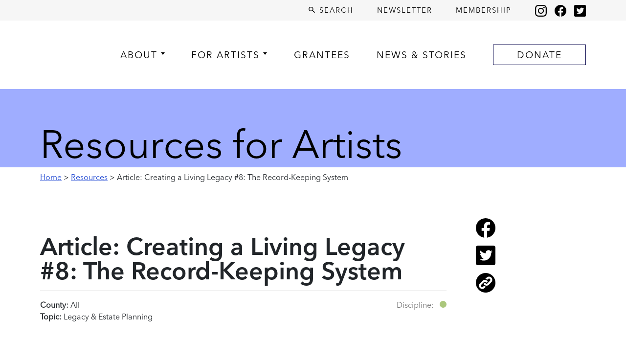

--- FILE ---
content_type: text/html; charset=UTF-8
request_url: https://artisttrust.org/resources/article-creating-a-living-legacy-8-the-record-keeping-system/
body_size: 19260
content:
<!DOCTYPE html>
<html lang="en" data-scroll="0">
<head>
<title>Article: Creating a Living Legacy #8: The Record-Keeping System - Artist Trust</title>
<meta http-equiv="Content-Type" content="text/html; charset=UTF-8">
<meta content="width=device-width, initial-scale=1.0" name="viewport">
<link rel="icon" href="/assets/img/icon/icon@32x32.png" sizes="32x32">
<link rel="icon" href="/assets/img/icon/icon@57x57.png" sizes="57x57">
<link rel="icon" href="/assets/img/icon/icon@76x76.png" sizes="76x76">
<link rel="icon" href="/assets/img/icon/icon@96x96.png" sizes="96x96">
<link rel="icon" href="/assets/img/icon/icon@128x128.png" sizes="128x128">
<link rel="icon" href="/assets/img/icon/icon@192x192.png" sizes="192x192">
<link rel="icon" href="/assets/img/icon/icon@228x228.png" sizes="228x228">
<link rel="shortcut icon" sizes="196x196" href="/assets/img/icon/icon@196x196.png">
<link rel="apple-touch-icon" href="/assets/img/icon/icon@120x120.png" sizes="120x120">
<link rel="apple-touch-icon" href="/assets/img/icon/icon@152x152.png" sizes="152x152">
<link rel="apple-touch-icon" href="/assets/img/icon/icon@180x180.png" sizes="180x180">
<link rel="preconnect" href="https://fonts.googleapis.com">
<link rel="preconnect" href="https://fonts.gstatic.com" crossorigin>
<link href="https://fonts.googleapis.com/css2?family=Abril+Fatface&family=BioRhyme:wght@400;800&family=Bungee&family=Cardo:ital,wght@0,400;0,700;1,400&family=Poppins:wght@100;300;600;900&display=swap" rel="stylesheet">
<style>
@font-face{
font-family:"Avenir Next LT W01 Thin";
src:url("/css/fonts/a80347f9-6450-460c-8cd9-d38d8cfd392e.woff2") format("woff2"),url("/css/fonts/b773c7d4-8353-42fa-9bd7-a7aaca7291d1.woff") format("woff");
}
@font-face{
font-family:"Avenir Next LT W01 Regular";
src:url("/css/fonts/c4691e94-080d-4452-8f9f-8b3db6b68d55.woff2") format("woff2"),url("/css/fonts/a1adabe6-efe5-40b7-b619-48111c8ff883.woff") format("woff");
}
@font-face{
font-family:"Avenir Next LT W01 Demi";
src:url("/css/fonts/6afe4676-059a-4aa8-b891-29856bbcba22.woff2") format("woff2"),url("/css/fonts/a9817c16-2a79-49bf-8543-6c846d73a52f.woff") format("woff");
}
@font-face{
font-family:"Avenir Next LT W01 Bold";
src:url("/css/fonts/b56355b0-7729-42a7-9f65-62c7211d078c.woff2") format("woff2"),url("/css/fonts/05537afc-e923-4df9-b365-71798fbd220d.woff") format("woff");
}
</style>
<meta name='robots' content='index, follow, max-image-preview:large, max-snippet:-1, max-video-preview:-1' />
<link rel="canonical" href="https://artisttrust.org/resources/article-creating-a-living-legacy-8-the-record-keeping-system/" />
<meta property="og:locale" content="en_US" />
<meta property="og:type" content="article" />
<meta property="og:title" content="Article: Creating a Living Legacy #8: The Record-Keeping System - Artist Trust" />
<meta property="og:description" content="Artist Trust is working to expand the awareness, discussion and management related to archiving and documenting artwork through the support of Joan Mitchell Foundation’s Creating a Living Legacy (CALL) program. The following information is excerpted from the CALL program’s support materials and provided as a resource for visual artists seeking legacy planning and archiving information. [&hellip;]" />
<meta property="og:url" content="https://artisttrust.org/resources/article-creating-a-living-legacy-8-the-record-keeping-system/" />
<meta property="og:site_name" content="Artist Trust" />
<meta property="article:modified_time" content="2024-12-12T21:56:03+00:00" />
<meta name="twitter:card" content="summary_large_image" />
<meta name="twitter:label1" content="Est. reading time" />
<meta name="twitter:data1" content="14 minutes" />
<script type="application/ld+json" class="yoast-schema-graph">{"@context":"https://schema.org","@graph":[{"@type":"WebPage","@id":"https://artisttrust.org/resources/article-creating-a-living-legacy-8-the-record-keeping-system/","url":"https://artisttrust.org/resources/article-creating-a-living-legacy-8-the-record-keeping-system/","name":"Article: Creating a Living Legacy #8: The Record-Keeping System - Artist Trust","isPartOf":{"@id":"https://artisttrust.org/#website"},"datePublished":"2018-12-12T21:48:01+00:00","dateModified":"2024-12-12T21:56:03+00:00","breadcrumb":{"@id":"https://artisttrust.org/resources/article-creating-a-living-legacy-8-the-record-keeping-system/#breadcrumb"},"inLanguage":"en-US","potentialAction":[{"@type":"ReadAction","target":["https://artisttrust.org/resources/article-creating-a-living-legacy-8-the-record-keeping-system/"]}]},{"@type":"BreadcrumbList","@id":"https://artisttrust.org/resources/article-creating-a-living-legacy-8-the-record-keeping-system/#breadcrumb","itemListElement":[{"@type":"ListItem","position":1,"name":"Home","item":"https://artisttrust.org/"},{"@type":"ListItem","position":2,"name":"Resources","item":"https://artisttrust.org/search-resources/"},{"@type":"ListItem","position":3,"name":"Article: Creating a Living Legacy #8: The Record-Keeping System"}]},{"@type":"WebSite","@id":"https://artisttrust.org/#website","url":"https://artisttrust.org/","name":"Artist Trust","description":"is here with artists.","potentialAction":[{"@type":"SearchAction","target":{"@type":"EntryPoint","urlTemplate":"https://artisttrust.org/?s={search_term_string}"},"query-input":{"@type":"PropertyValueSpecification","valueRequired":true,"valueName":"search_term_string"}}],"inLanguage":"en-US"}]}</script>
<style>
.lazyload,
.lazyloading {
max-width: 100%;
}
</style>
<!-- This site uses the Google Analytics by MonsterInsights plugin v9.11.0 - Using Analytics tracking - https://www.monsterinsights.com/ -->
<script src="//www.googletagmanager.com/gtag/js?id=G-VNC0L4XG10"  data-cfasync="false" data-wpfc-render="false" type="text/javascript" async></script>
<script data-cfasync="false" data-wpfc-render="false" type="text/javascript">
var mi_version = '9.11.0';
var mi_track_user = true;
var mi_no_track_reason = '';
var MonsterInsightsDefaultLocations = {"page_location":"https:\/\/artisttrust.org\/resources\/article-creating-a-living-legacy-8-the-record-keeping-system\/"};
MonsterInsightsDefaultLocations.page_location = window.location.href;
if ( typeof MonsterInsightsPrivacyGuardFilter === 'function' ) {
var MonsterInsightsLocations = (typeof MonsterInsightsExcludeQuery === 'object') ? MonsterInsightsPrivacyGuardFilter( MonsterInsightsExcludeQuery ) : MonsterInsightsPrivacyGuardFilter( MonsterInsightsDefaultLocations );
} else {
var MonsterInsightsLocations = (typeof MonsterInsightsExcludeQuery === 'object') ? MonsterInsightsExcludeQuery : MonsterInsightsDefaultLocations;
}
var disableStrs = [
'ga-disable-G-VNC0L4XG10',
];
/* Function to detect opted out users */
function __gtagTrackerIsOptedOut() {
for (var index = 0; index < disableStrs.length; index++) {
if (document.cookie.indexOf(disableStrs[index] + '=true') > -1) {
return true;
}
}
return false;
}
/* Disable tracking if the opt-out cookie exists. */
if (__gtagTrackerIsOptedOut()) {
for (var index = 0; index < disableStrs.length; index++) {
window[disableStrs[index]] = true;
}
}
/* Opt-out function */
function __gtagTrackerOptout() {
for (var index = 0; index < disableStrs.length; index++) {
document.cookie = disableStrs[index] + '=true; expires=Thu, 31 Dec 2099 23:59:59 UTC; path=/';
window[disableStrs[index]] = true;
}
}
if ('undefined' === typeof gaOptout) {
function gaOptout() {
__gtagTrackerOptout();
}
}
window.dataLayer = window.dataLayer || [];
window.MonsterInsightsDualTracker = {
helpers: {},
trackers: {},
};
if (mi_track_user) {
function __gtagDataLayer() {
dataLayer.push(arguments);
}
function __gtagTracker(type, name, parameters) {
if (!parameters) {
parameters = {};
}
if (parameters.send_to) {
__gtagDataLayer.apply(null, arguments);
return;
}
if (type === 'event') {
parameters.send_to = monsterinsights_frontend.v4_id;
var hookName = name;
if (typeof parameters['event_category'] !== 'undefined') {
hookName = parameters['event_category'] + ':' + name;
}
if (typeof MonsterInsightsDualTracker.trackers[hookName] !== 'undefined') {
MonsterInsightsDualTracker.trackers[hookName](parameters);
} else {
__gtagDataLayer('event', name, parameters);
}
} else {
__gtagDataLayer.apply(null, arguments);
}
}
__gtagTracker('js', new Date());
__gtagTracker('set', {
'developer_id.dZGIzZG': true,
});
if ( MonsterInsightsLocations.page_location ) {
__gtagTracker('set', MonsterInsightsLocations);
}
__gtagTracker('config', 'G-VNC0L4XG10', {"forceSSL":"true","link_attribution":"true"} );
window.gtag = __gtagTracker;										(function () {
/* https://developers.google.com/analytics/devguides/collection/analyticsjs/ */
/* ga and __gaTracker compatibility shim. */
var noopfn = function () {
return null;
};
var newtracker = function () {
return new Tracker();
};
var Tracker = function () {
return null;
};
var p = Tracker.prototype;
p.get = noopfn;
p.set = noopfn;
p.send = function () {
var args = Array.prototype.slice.call(arguments);
args.unshift('send');
__gaTracker.apply(null, args);
};
var __gaTracker = function () {
var len = arguments.length;
if (len === 0) {
return;
}
var f = arguments[len - 1];
if (typeof f !== 'object' || f === null || typeof f.hitCallback !== 'function') {
if ('send' === arguments[0]) {
var hitConverted, hitObject = false, action;
if ('event' === arguments[1]) {
if ('undefined' !== typeof arguments[3]) {
hitObject = {
'eventAction': arguments[3],
'eventCategory': arguments[2],
'eventLabel': arguments[4],
'value': arguments[5] ? arguments[5] : 1,
}
}
}
if ('pageview' === arguments[1]) {
if ('undefined' !== typeof arguments[2]) {
hitObject = {
'eventAction': 'page_view',
'page_path': arguments[2],
}
}
}
if (typeof arguments[2] === 'object') {
hitObject = arguments[2];
}
if (typeof arguments[5] === 'object') {
Object.assign(hitObject, arguments[5]);
}
if ('undefined' !== typeof arguments[1].hitType) {
hitObject = arguments[1];
if ('pageview' === hitObject.hitType) {
hitObject.eventAction = 'page_view';
}
}
if (hitObject) {
action = 'timing' === arguments[1].hitType ? 'timing_complete' : hitObject.eventAction;
hitConverted = mapArgs(hitObject);
__gtagTracker('event', action, hitConverted);
}
}
return;
}
function mapArgs(args) {
var arg, hit = {};
var gaMap = {
'eventCategory': 'event_category',
'eventAction': 'event_action',
'eventLabel': 'event_label',
'eventValue': 'event_value',
'nonInteraction': 'non_interaction',
'timingCategory': 'event_category',
'timingVar': 'name',
'timingValue': 'value',
'timingLabel': 'event_label',
'page': 'page_path',
'location': 'page_location',
'title': 'page_title',
'referrer' : 'page_referrer',
};
for (arg in args) {
if (!(!args.hasOwnProperty(arg) || !gaMap.hasOwnProperty(arg))) {
hit[gaMap[arg]] = args[arg];
} else {
hit[arg] = args[arg];
}
}
return hit;
}
try {
f.hitCallback();
} catch (ex) {
}
};
__gaTracker.create = newtracker;
__gaTracker.getByName = newtracker;
__gaTracker.getAll = function () {
return [];
};
__gaTracker.remove = noopfn;
__gaTracker.loaded = true;
window['__gaTracker'] = __gaTracker;
})();
} else {
console.log("");
(function () {
function __gtagTracker() {
return null;
}
window['__gtagTracker'] = __gtagTracker;
window['gtag'] = __gtagTracker;
})();
}
</script>
<!-- / Google Analytics by MonsterInsights -->
<style id='wp-img-auto-sizes-contain-inline-css' type='text/css'>
img:is([sizes=auto i],[sizes^="auto," i]){contain-intrinsic-size:3000px 1500px}
/*# sourceURL=wp-img-auto-sizes-contain-inline-css */
</style>
<style id='classic-theme-styles-inline-css' type='text/css'>
/*! This file is auto-generated */
.wp-block-button__link{color:#fff;background-color:#32373c;border-radius:9999px;box-shadow:none;text-decoration:none;padding:calc(.667em + 2px) calc(1.333em + 2px);font-size:1.125em}.wp-block-file__button{background:#32373c;color:#fff;text-decoration:none}
/*# sourceURL=/wp-includes/css/classic-themes.min.css */
</style>
<link rel='stylesheet' id='awsm-ead-public-css' href='https://artisttrust.wpenginepowered.com/wp-content/plugins/embed-any-document/css/embed-public.min.css?ver=2.7.12' type='text/css' media='all' />
<script>
document.documentElement.className = document.documentElement.className.replace('no-js', 'js');
</script>
<style>
.no-js img.lazyload {
display: none;
}
figure.wp-block-image img.lazyloading {
min-width: 150px;
}
.lazyload,
.lazyloading {
--smush-placeholder-width: 100px;
--smush-placeholder-aspect-ratio: 1/1;
width: var(--smush-image-width, var(--smush-placeholder-width)) !important;
aspect-ratio: var(--smush-image-aspect-ratio, var(--smush-placeholder-aspect-ratio)) !important;
}
.lazyload, .lazyloading {
opacity: 0;
}
.lazyloaded {
opacity: 1;
transition: opacity 400ms;
transition-delay: 0ms;
}
</style>
<script type="text/javascript" src="/js/style.js?v=20251209"></script><meta name="generator" content="Powered by WPBakery Page Builder - drag and drop page builder for WordPress."/>
<style type="text/css" id="wp-custom-css">
.blockquote {
padding: 15px 0 15px 60px;
line-height: 1.25;
margin: 1rem 0;
border-left:6px solid #b76ad2;
position: relative;
font-size: 1.25rem;
}
.blockquote:before {
content: '“';
color:#b76ad2;
font-size:4em;
position: absolute!important;
left: 10px;
top: -10px;
}
.poem {
padding: 15px 0 15px 40px;
line-height: 1.7;
margin: 1rem 0;
border-left: 1px solid #b6b6b6;
position: relative;
}
.grant-headline {
font-size: 2em; 
}
.caption {
font-size: .8rem;
line-height: 1;
}
.postheading {
font-size: 1.3rem;
font-weight: 500;
margin: .5rem 0 .25rem 0;
}
.iframe-container {
position: relative; width: 100%;
padding-bottom: 56.25%;
}
.iframe-full-width {
position: absolute; top: 0; left: 0;
}
.center-image-vh {
display: flex;
justify-content: center;
align-items: center;
}
.center-image {
display: block;
vertical-align: middle;
}
.center-margins {
margin: 0 auto;
}
.post-content h4 {
margin: 1rem 0!important;
}
.bot-pad {
padding-bottom: 1rem;
}
.top-pad {
margin-top: 1rem;
}
.content-block {
padding-bottom: 2rem;
}
.listpad {
margin-top: -.5rem;
}
.listpadsm {
margin-top: -.5rem;
}
ul.listpad li {
padding-bottom: .5rem;
line-height: 1.5rem;
}
ul.listpadsm li {
padding-bottom: .25rem;
line-height: 1.25rem;
}
ul.listpad {
margin-bottom: 1.5rem;	
}
ul.listpadsm {
margin-bottom: 1.5rem;	
}
ol.listpad li {
padding-bottom: .5rem;
line-height: 1.5rem;
}
ol.listpad {
margin-bottom: 1.5rem;	
}
.martopn1 {
margin-top: -1rem;
}
.martopn2 {
margin-top: -2rem;
}
.martopn3 {
margin-top: -3rem;
}
.padtophalf1 {
padding-top: .5rem;
}
.padtop1 {
padding-top: 1rem;
}
.padtop2 {
padding-top: 2rem;
}
.padtop3 {
padding-top: 3rem;
}
.padleft1 {
padding-left: 1rem;
}
.padbothalf1 {
padding-bottom: .5rem;
}
.padbot1 {
padding-bottom: 1rem;
}
.padbot1half {
padding-bottom: 1.5rem;
}
.padbot2 {
padding-bottom: 2rem;
}
.padtopbothalf1 {
padding: .5rem 0;
}
.line-height-1half {
line-height 1.5rem; !important
}
.indent {
margin-left: 2rem;
margin-bottom: 1rem;
}
.btn-green737b4c {
color: #ffffff;
background-color: #737b4c;
border-color: #737b4c;
font-size: 1.125rem;
}
.btn-green737b4c:active {
color: #ffffff;
background-color: #3d4827;
border-color: #3d4827;
}
.btn-green737b4c:hover {
color: #ffffff;
background-color: #3d4827;
border-color: #3d4827;
}		</style>
<noscript><style> .wpb_animate_when_almost_visible { opacity: 1; }</style></noscript><style id='global-styles-inline-css' type='text/css'>
:root{--wp--preset--aspect-ratio--square: 1;--wp--preset--aspect-ratio--4-3: 4/3;--wp--preset--aspect-ratio--3-4: 3/4;--wp--preset--aspect-ratio--3-2: 3/2;--wp--preset--aspect-ratio--2-3: 2/3;--wp--preset--aspect-ratio--16-9: 16/9;--wp--preset--aspect-ratio--9-16: 9/16;--wp--preset--color--black: #000000;--wp--preset--color--cyan-bluish-gray: #abb8c3;--wp--preset--color--white: #ffffff;--wp--preset--color--pale-pink: #f78da7;--wp--preset--color--vivid-red: #cf2e2e;--wp--preset--color--luminous-vivid-orange: #ff6900;--wp--preset--color--luminous-vivid-amber: #fcb900;--wp--preset--color--light-green-cyan: #7bdcb5;--wp--preset--color--vivid-green-cyan: #00d084;--wp--preset--color--pale-cyan-blue: #8ed1fc;--wp--preset--color--vivid-cyan-blue: #0693e3;--wp--preset--color--vivid-purple: #9b51e0;--wp--preset--gradient--vivid-cyan-blue-to-vivid-purple: linear-gradient(135deg,rgb(6,147,227) 0%,rgb(155,81,224) 100%);--wp--preset--gradient--light-green-cyan-to-vivid-green-cyan: linear-gradient(135deg,rgb(122,220,180) 0%,rgb(0,208,130) 100%);--wp--preset--gradient--luminous-vivid-amber-to-luminous-vivid-orange: linear-gradient(135deg,rgb(252,185,0) 0%,rgb(255,105,0) 100%);--wp--preset--gradient--luminous-vivid-orange-to-vivid-red: linear-gradient(135deg,rgb(255,105,0) 0%,rgb(207,46,46) 100%);--wp--preset--gradient--very-light-gray-to-cyan-bluish-gray: linear-gradient(135deg,rgb(238,238,238) 0%,rgb(169,184,195) 100%);--wp--preset--gradient--cool-to-warm-spectrum: linear-gradient(135deg,rgb(74,234,220) 0%,rgb(151,120,209) 20%,rgb(207,42,186) 40%,rgb(238,44,130) 60%,rgb(251,105,98) 80%,rgb(254,248,76) 100%);--wp--preset--gradient--blush-light-purple: linear-gradient(135deg,rgb(255,206,236) 0%,rgb(152,150,240) 100%);--wp--preset--gradient--blush-bordeaux: linear-gradient(135deg,rgb(254,205,165) 0%,rgb(254,45,45) 50%,rgb(107,0,62) 100%);--wp--preset--gradient--luminous-dusk: linear-gradient(135deg,rgb(255,203,112) 0%,rgb(199,81,192) 50%,rgb(65,88,208) 100%);--wp--preset--gradient--pale-ocean: linear-gradient(135deg,rgb(255,245,203) 0%,rgb(182,227,212) 50%,rgb(51,167,181) 100%);--wp--preset--gradient--electric-grass: linear-gradient(135deg,rgb(202,248,128) 0%,rgb(113,206,126) 100%);--wp--preset--gradient--midnight: linear-gradient(135deg,rgb(2,3,129) 0%,rgb(40,116,252) 100%);--wp--preset--font-size--small: 13px;--wp--preset--font-size--medium: 20px;--wp--preset--font-size--large: 36px;--wp--preset--font-size--x-large: 42px;--wp--preset--spacing--20: 0.44rem;--wp--preset--spacing--30: 0.67rem;--wp--preset--spacing--40: 1rem;--wp--preset--spacing--50: 1.5rem;--wp--preset--spacing--60: 2.25rem;--wp--preset--spacing--70: 3.38rem;--wp--preset--spacing--80: 5.06rem;--wp--preset--shadow--natural: 6px 6px 9px rgba(0, 0, 0, 0.2);--wp--preset--shadow--deep: 12px 12px 50px rgba(0, 0, 0, 0.4);--wp--preset--shadow--sharp: 6px 6px 0px rgba(0, 0, 0, 0.2);--wp--preset--shadow--outlined: 6px 6px 0px -3px rgb(255, 255, 255), 6px 6px rgb(0, 0, 0);--wp--preset--shadow--crisp: 6px 6px 0px rgb(0, 0, 0);}:where(.is-layout-flex){gap: 0.5em;}:where(.is-layout-grid){gap: 0.5em;}body .is-layout-flex{display: flex;}.is-layout-flex{flex-wrap: wrap;align-items: center;}.is-layout-flex > :is(*, div){margin: 0;}body .is-layout-grid{display: grid;}.is-layout-grid > :is(*, div){margin: 0;}:where(.wp-block-columns.is-layout-flex){gap: 2em;}:where(.wp-block-columns.is-layout-grid){gap: 2em;}:where(.wp-block-post-template.is-layout-flex){gap: 1.25em;}:where(.wp-block-post-template.is-layout-grid){gap: 1.25em;}.has-black-color{color: var(--wp--preset--color--black) !important;}.has-cyan-bluish-gray-color{color: var(--wp--preset--color--cyan-bluish-gray) !important;}.has-white-color{color: var(--wp--preset--color--white) !important;}.has-pale-pink-color{color: var(--wp--preset--color--pale-pink) !important;}.has-vivid-red-color{color: var(--wp--preset--color--vivid-red) !important;}.has-luminous-vivid-orange-color{color: var(--wp--preset--color--luminous-vivid-orange) !important;}.has-luminous-vivid-amber-color{color: var(--wp--preset--color--luminous-vivid-amber) !important;}.has-light-green-cyan-color{color: var(--wp--preset--color--light-green-cyan) !important;}.has-vivid-green-cyan-color{color: var(--wp--preset--color--vivid-green-cyan) !important;}.has-pale-cyan-blue-color{color: var(--wp--preset--color--pale-cyan-blue) !important;}.has-vivid-cyan-blue-color{color: var(--wp--preset--color--vivid-cyan-blue) !important;}.has-vivid-purple-color{color: var(--wp--preset--color--vivid-purple) !important;}.has-black-background-color{background-color: var(--wp--preset--color--black) !important;}.has-cyan-bluish-gray-background-color{background-color: var(--wp--preset--color--cyan-bluish-gray) !important;}.has-white-background-color{background-color: var(--wp--preset--color--white) !important;}.has-pale-pink-background-color{background-color: var(--wp--preset--color--pale-pink) !important;}.has-vivid-red-background-color{background-color: var(--wp--preset--color--vivid-red) !important;}.has-luminous-vivid-orange-background-color{background-color: var(--wp--preset--color--luminous-vivid-orange) !important;}.has-luminous-vivid-amber-background-color{background-color: var(--wp--preset--color--luminous-vivid-amber) !important;}.has-light-green-cyan-background-color{background-color: var(--wp--preset--color--light-green-cyan) !important;}.has-vivid-green-cyan-background-color{background-color: var(--wp--preset--color--vivid-green-cyan) !important;}.has-pale-cyan-blue-background-color{background-color: var(--wp--preset--color--pale-cyan-blue) !important;}.has-vivid-cyan-blue-background-color{background-color: var(--wp--preset--color--vivid-cyan-blue) !important;}.has-vivid-purple-background-color{background-color: var(--wp--preset--color--vivid-purple) !important;}.has-black-border-color{border-color: var(--wp--preset--color--black) !important;}.has-cyan-bluish-gray-border-color{border-color: var(--wp--preset--color--cyan-bluish-gray) !important;}.has-white-border-color{border-color: var(--wp--preset--color--white) !important;}.has-pale-pink-border-color{border-color: var(--wp--preset--color--pale-pink) !important;}.has-vivid-red-border-color{border-color: var(--wp--preset--color--vivid-red) !important;}.has-luminous-vivid-orange-border-color{border-color: var(--wp--preset--color--luminous-vivid-orange) !important;}.has-luminous-vivid-amber-border-color{border-color: var(--wp--preset--color--luminous-vivid-amber) !important;}.has-light-green-cyan-border-color{border-color: var(--wp--preset--color--light-green-cyan) !important;}.has-vivid-green-cyan-border-color{border-color: var(--wp--preset--color--vivid-green-cyan) !important;}.has-pale-cyan-blue-border-color{border-color: var(--wp--preset--color--pale-cyan-blue) !important;}.has-vivid-cyan-blue-border-color{border-color: var(--wp--preset--color--vivid-cyan-blue) !important;}.has-vivid-purple-border-color{border-color: var(--wp--preset--color--vivid-purple) !important;}.has-vivid-cyan-blue-to-vivid-purple-gradient-background{background: var(--wp--preset--gradient--vivid-cyan-blue-to-vivid-purple) !important;}.has-light-green-cyan-to-vivid-green-cyan-gradient-background{background: var(--wp--preset--gradient--light-green-cyan-to-vivid-green-cyan) !important;}.has-luminous-vivid-amber-to-luminous-vivid-orange-gradient-background{background: var(--wp--preset--gradient--luminous-vivid-amber-to-luminous-vivid-orange) !important;}.has-luminous-vivid-orange-to-vivid-red-gradient-background{background: var(--wp--preset--gradient--luminous-vivid-orange-to-vivid-red) !important;}.has-very-light-gray-to-cyan-bluish-gray-gradient-background{background: var(--wp--preset--gradient--very-light-gray-to-cyan-bluish-gray) !important;}.has-cool-to-warm-spectrum-gradient-background{background: var(--wp--preset--gradient--cool-to-warm-spectrum) !important;}.has-blush-light-purple-gradient-background{background: var(--wp--preset--gradient--blush-light-purple) !important;}.has-blush-bordeaux-gradient-background{background: var(--wp--preset--gradient--blush-bordeaux) !important;}.has-luminous-dusk-gradient-background{background: var(--wp--preset--gradient--luminous-dusk) !important;}.has-pale-ocean-gradient-background{background: var(--wp--preset--gradient--pale-ocean) !important;}.has-electric-grass-gradient-background{background: var(--wp--preset--gradient--electric-grass) !important;}.has-midnight-gradient-background{background: var(--wp--preset--gradient--midnight) !important;}.has-small-font-size{font-size: var(--wp--preset--font-size--small) !important;}.has-medium-font-size{font-size: var(--wp--preset--font-size--medium) !important;}.has-large-font-size{font-size: var(--wp--preset--font-size--large) !important;}.has-x-large-font-size{font-size: var(--wp--preset--font-size--x-large) !important;}
/*# sourceURL=global-styles-inline-css */
</style>
</head>
<body class="">
<div id="modal-backdrop">
<i id="modal-backdrop-dismiss" class="icon icon--x icon-lg"></i>
</div>
<div id="site-search">
<form action="/" id="site-search-form">
<input type="text" name="s" id="site-search-input" placeholder="Type your search">
</form>
<div id="site-search__live-results"></div>
</div>
<header class="sticky-top">
<div class="bg-light py-2 d-none d-lg-block">
<div class="container">
<div class="d-flex justify-content-end align-items-center">
<a href="/search-results/" id="search-button" class="text-uppercase text-black fs-5 ls-2"><i class="icon icon--search icon--regular align-text-top"></i> Search</a>
<a href="/newsletter/" class="text-uppercase text-black fs-5 ls-2 ms-5">Newsletter</a>
<a href="/membership/" class="text-uppercase text-black fs-5 ls-2 ms-5">Membership</a>
<a href="https://www.instagram.com/artisttrust/?hl=en" target="_blank" class="ms-5" aria-label="Instagram"><i class="icon icon--instagram icon--lg align-middle">Instagram</i></a>
<a href="https://www.facebook.com/ArtistTrust/" target="_blank" class="ms-3" aria-label="Facebook"><i class="icon icon--facebook icon--lg align-middle">Facebook</i></a>
<a href="https://twitter.com/artisttrust" target="_blank" class="ms-3" aria-label="Twitter"><i class="icon icon--twitter icon--lg align-middle">Twitter</i></a>
</div>
</div>
</div>
<nav class="navbar navbar-expand-lg navbar-light bg-white" role="navigation">
<div class="container mb-2 mt-2 mt-lg-0">
<a class="navbar-brand" href="/" aria-current="page"><img data-src="/assets/2021/06/Artist-Trust-Logo-Dot-Black.svg" alt="Artist Trust Logo" id="logo" src="[data-uri]" class="lazyload"></a>
<button class="navbar-toggler border-0" type="button" data-bs-toggle="collapse" data-bs-target="#main-navigation" aria-controls="main-navigation" aria-expanded="false" aria-label="Toggle navigation">
<span class="navbar-toggler-icon"></span>
</button>
<div class="collapse navbar-collapse" id="main-navigation">
<ul class="navbar-nav justify-content-between align-items-lg-center text-lg-start w-100 ps-lg-4 ps-xl-5 pt-2">
<li class="nav-item mt-4 mt-lg-0 lh-1 has-subs">
<a href="https://artisttrust.org/about/" class="nav-text text-uppercase text-black ls-2 lh-1">About</a>
<ul class="dropdown-menu pt-3 px-lg-4 pb-lg-4 ms-lg-n4 mw-200">
<li class="mt-4"><a class="dropdown-item text-black text-uppercase" href="https://artisttrust.org/about/">Overview</a></li>
<li class="mt-4"><a class="dropdown-item text-black text-uppercase" href="https://artisttrust.org/about/commitment-to-racial-equity/">Commitment to Racial Equity</a></li>
<li class="mt-4"><a class="dropdown-item text-black text-uppercase" href="https://artisttrust.org/about/strategic-framework/">Strategic Framework</a></li>
<li class="mt-4"><a class="dropdown-item text-black text-uppercase" href="https://artisttrust.org/who-we-are/">Who We Are</a></li>
<li class="mt-4"><a class="dropdown-item text-black text-uppercase" href="https://artisttrust.org/about/work-with-us/">Work With Us</a></li>
</ul>
</li>
<li class="nav-item mt-4 mt-lg-0 lh-1 has-subs">
<a href="#" class="nav-text text-uppercase text-black ls-2 lh-1">For Artists</a>
<ul class="dropdown-menu pt-3 px-lg-4 pb-lg-4 ms-lg-n4 mw-200">
<li class="mt-4"><a class="dropdown-item text-black text-uppercase" href="https://artisttrust.org/events/">Events</a></li>
<li class="mt-4"><a class="dropdown-item text-black text-uppercase" href="https://artisttrust.org/membership/">Membership</a></li>
<li class="mt-4"><a class="dropdown-item text-black text-uppercase" href="https://artisttrust.org/opportunities/">Opportunities</a></li>
<li class="mt-4"><a class="dropdown-item text-black text-uppercase" href="https://artisttrust.org/grants/">Grants</a></li>
<li class="mt-4"><a class="dropdown-item text-black text-uppercase" href="/search-resources/">Resources</a></li>
</ul>
</li>
<li class="nav-item mt-4 mt-lg-0 lh-1 ">
<a href="/grantees/" class="nav-text text-uppercase text-black ls-2 lh-1">Grantees</a>
</li>
<li class="nav-item mt-4 mt-lg-0 lh-1 ">
<a href="https://artisttrust.org/news-and-stories/" class="nav-text text-uppercase text-black ls-2 lh-1">News &#038; Stories</a>
</li>
<li class="nav-item mt-4 mt-lg-0 lh-1 ">
<a href="https://artisttrust.org/donate/" class="nav-text text-uppercase text-black ls-2 lh-1 nav-text btn btn-outline-black py-3 py-lg-2 px-5 nav-button">Donate</a>
</li>
<li class="nav-item mt-4 mt-lg-0 d-lg-none" aria-hidden="true">
<a href="" class="text-uppercase text-black ls-2 lh-1"><i class="icon icon--search icon--regular align-text-top"></i> Search</a>
</li>
<li class="nav-item mt-4 mt-lg-0 d-lg-none" aria-hidden="true">
<a href="/newsletter/" class="text-uppercase text-black ls-2 lh-1">Newsletter</a>
</li>
<li class="nav-item mt-4 mt-lg-0 d-lg-none" aria-hidden="true">
<a href="/membership/" class="text-uppercase text-black ls-2 lh-1">Membership</a>
</li>
<li class="nav-item mt-4 mt-lg-0  mt-lg-0 mb-5  d-lg-none" aria-hidden="true">
<a href="https://www.instagram.com/artisttrust/?hl=en" target="_blank"><i class="icon icon--instagram icon--lg">Instagram</i></a>
<a href="https://www.facebook.com/ArtistTrust/" target="_blank" class="ms-3"><i class="icon icon--facebook icon--lg">Facebook</i></a>
<a href="https://twitter.com/artisttrust" target="_blank" class="ms-3"><i class="icon icon--twitter icon--lg">Twitter</i></a>
</li>
</ul>
</div>
</div>
</nav>
</header>
<main><section class="bg-blue">
<div class="container pt-5 pb-1">
<p class="mt-4 mb-1 fw-heading lh-1 fs-1 text-black">Resources for Artists</p>
</div>
</section>
<section>
<div class="container py-2  post-content">
<p><a href="/">Home</a> &gt; <a href="/resources/">Resources</a> &gt; Article: Creating a Living Legacy #8: The Record-Keeping System</p>
</div>
</section>
<section>
<div class="container py-5">
<div class="row">
<div class="col-sm-10 col-xl-9 post-content">
<h1 class="fs-2">Article: Creating a Living Legacy #8: The Record-Keeping System</h1>
<hr>
<div class="d-flex justify-content-between mb-5">
<div>
<p class="mb-0"><strong>County:</strong> All</p>
<p><strong>Topic:</strong> Legacy &amp; Estate Planning</p>
</div>
<div>
<p class="text-secondary">Discipline:                        <a role="button" class="dot dot--small ms-2" style="background-color: #abc77c;" data-bs-toggle="tooltip" data-bs-placement="top" title="Visual"></a></p>
</div>
</div>
<p><em>Artist Trust is working to expand the awareness, discussion and management related to archiving and documenting artwork through the support of <a HREF="http://joanmitchellfoundation.org/artist-programs/call" TARGET="_blank" rel="noopener noreferrer">Joan Mitchell Foundation’s Creating a Living Legacy (CALL)</a> program. The following information is excerpted from the CALL program’s support materials and provided as a resource for visual artists seeking legacy planning and archiving information.</em></p>
<p>Artists keep track of their careers in a range of ways: with an inventory list of artworks, a detailed CV with exhibition information, an e-mail list of contacts, a bibliography of publications. Each of these examples represents an important record-keeping category within an archiving system: artworks, exhibition information, contacts, and archive materials. This section provides an overview of record-keeping systems, the different options you have and the equipment you may need for each, and the type of information you should be collecting for the record fields. </p>
<p><strong>Three Examples of Record-Keeping Systems </strong></p>
<p>Below are three different examples of record-keeping systems. The first system involves handwritten information on a card or in a notebook and does not require a computer. The second two inventory systems both require use of a computer. We recommend people use a computer and in particular a database software system; however, we want to emphasize that it is important to find the system you are most comfortable with. </p>
<p><strong>1. Handwritten notecards or notebooks</strong></p>
<p>Keeping an inventory list in a notebook or creating an index-card system is a simple starting point. When keeping handwritten records, make sure to pair an image with each entry. If you are uncomfortable with digital cameras, simply sketch the artwork for each record. In addition, make sure to photocopy all records and keep a copy in a secure location off-site.</p>
<p><strong>2. Word document or spreadsheet on the computer</strong></p>
<p>A computerized record-keeping system has many advantages. It allows you to easily back-up your records, share the information with others, and even develop a system in which Legacy Specialists can do the inputting. A simple way to begin is to create an inventory list in a Word document or create a spreadsheet in Excel. The advantage of spreadsheets is organizing related information and group different categories of information (such as artwork, contacts, etc.) in separate columns or lists.</p>
<p><strong>3. Database program on a computer—the most comprehensive system</strong></p>
<p>A database is the best system for managing your records. Databases allow you to connect different types of information to each record without a need for repetition. They allow you to store a range of information—records for work, contacts, and press—all within the same system. </p>
<p>Looking at the database example you will see that the “General Information” tab is open. There are multiple tabs for editions, images, copyrights, and more. This information can be linked in multiple locations. The potential for error is greater with the spreadsheet records-keeping method as changes to entries are not automatically replicated across worksheets; you must manually update the information in each location to keep your records up-to-date. </p>
<p>A database, on the other hand, allows data fields to be linked across the system. You can enter the collector’s name and link it to all related areas within the database; any changes you make to entries are automatically replicated in multiple locations. You can also perform searches that allow you to pull up all instances of a collector’s name or the name of an artwork that was included in a particular show. It is this linking of information that makes a database the most dynamic records-keeping system.</p>
<p><strong>A final note on databases:</strong></p>
<p>With databases, you have two options. You can purchase the software, such as Filemaker Pro, and build it out according to your needs, or you can purchase software customized for the needs of visual artists. Ask fellow artists what they are using. Use caution when buying a program that has been designed for a gallery. It is designed for a gallery and not an artist. Galleries frequently purchase complex database programs that have monthly or yearly service fees.</p>
<p>Filemaker Pro is one of the software programs in which many databases are designed. You can purchase pre-made databases or simply purchase the software to design something to your needs. If you are comfortable with computers and confident in your ability to learn a new program, you can design your own database system. For the beginning user it is not recommended. </p>
<p><strong>Basic equipment to consider:</strong></p>
<p>(Notebook or note cards if you are choosing not to use a computer)</p>
<p><strong>If using a computer you will need:</strong><br />
• Computer and external hard drive for back-up<br />
• Printer<br />
• Scanner and/or digital camera </p>
<p><strong>Software you might need:</strong><br />
• For images: Picasso, iPhoto, Aperture, Adobe: Photoshop, Lightroom, or Elements<br />
• For documents: Microsoft Word, Apple Pages, or Adobe Acrobat<br />
• For spreadsheets: Microsoft Excel or Apple Numbers<br />
• For a database: Filemaker Pro or a program designed for artists</p>
<p><strong>Additional materials: </strong></p>
<p>Filing cabinet or filing boxes for paperwork and/or a fire-safe.</p>
<p><strong>Information Your Records Should Contain:</strong></p>
<p>Now that we have outlined three types of systems, we will review the type of information to collect. Records should be kept for the following categories:<br />
• Artwork<br />
• Contacts<br />
• Exhibitions<br />
• Archives</p>
<p><strong>1. Artwork Record</strong></p>
<p>You will be compiling records for all of the artwork in your studio and storage space, as well as for artwork you have sold or donated. From these records, you will create an inventory list.</p>
<p>Following is a list of fields that should be included in an artwork record:<br />
• Inventory number<br />
• Title<br />
• Date<br />
• Medium<br />
• Size<br />
• Images<br />
• Locations (Current/Home)<br />
• Value/Price<br />
• Exhibitions<br />
• People/Institutions<br />
• Notes</p>
<p>Unique inventory number: A unique numbering system allows you to identify and track each work you have made. The number should be listed both on the artwork (or packaging) and on the record. When creating an inventory numbering system, you should take into account the way you work. Inventory numbers are critical for artists who make many untitled works, prints, or work in multiples. This number should have meaning for you.<br />
A standard example includes your initials, the year the work was completed, the category of work (for example drawing versus painting), and a number for that individual work. The numbers given to individual pieces are usually chronological within the year or category of work.</p>
<p><strong>Examples:</strong><br />
JD2009DW27 or JD09DW27<br />
This is the 27th drawing Jane Doe made in 2009<br />
(i.e., Jane Doe, 2009, Drawing, #27)</p>
<p>     JD09DWO27<br />
This is the 27th drawing from the oceans series that Jane Doe made in 2009 </p>
<p>     JD09DW0311<br />
Jane Doe made this drawing on March 11, 2009</p>
<p>Account for multiples: Consider any prints or multiples you have done.<br />
JD09PR0122<br />
JD09PR0222<br />
Jane Doe’s 2009 prints 1 and 2 from edition 22.</p>
<p>     JD09IN1A or JD09IN101<br />
Jane Doe’s 2009 installation. In these examples either “A” or ”01” serve as an indicator of components. </p>
<p>If you are using a database system you won’t need special numbers for editions. The database can manage this special category.</p>
<p>Unknown year of creation: For some artists, there is a lot of undated work. If you cannot remember the year, choose a number to signify the year is unknown. This number should correspond to a year that you will never be creating artwork, such as your year of birth. You want to keep track of the work that has an unknown year.<br />
JDXXDW42<br />
Jane Doe’s 42nd drawing from an unknown year<br />
(“unknown” is represented by the letters “XX”) </p>
<p><strong>How to use your inventory number:</strong><br />
• An inventory number should exist both on the artwork itself and in the artwork record.<br />
• The number should also be listed on sales receipts, consignment forms, and exhibition loan records.<br />
• Inventory numbers should never be altered, especially once the work has “entered the world.”<br />
• Consider making inventory numbers for work that has been sold, given away, or perhaps even destroyed.</p>
<p><strong>Final note:</strong> Keeping your numbering system simple is best. This number is designed to track your work and not necessarily contain more information than “artist” (JD), “year” (09), “category” (PG), and “number made that year” (001). Using two place holders or digits for artist, year, and type are more than adequate. Three digits for the “painting number” made that year is, in most cases more than adequate as well, giving you 999 paintings for that given year. Using this system “JD09PG001” is easy to read and computer friendly. Alternating two letters with two numbers is easier to read as well. </p>
<p>Periods, dashes, and other symbols in the numbering of artwork are not likely to make your job any easier and may confuse computers. Two digits for the year will allow for a century of “art tracking” information. A simple code for “type of work” is best. For instance: DW for drawing, PG for painting, PU for public art, SC for sculpture, and so on. Print edition numbers can be managed in a database or spreadsheet, further reducing confusing inventory numbers. </p>
<p>In essence, every work of art leaving your studio should have a number on it, paintings, sculptures, and every print in an edition. Each editioned print should be considered an independent work of art. Pick a numbering system that has meaning for you and is easy to read. Changing it later on can be costly and difficult.</p>
<p><strong>Previous numbering systems:</strong></p>
<p>Galleries also create and assign inventory numbers to your work. Keep in mind that these numbers reflect a system designed for their organization, not for you. They should not to take the place of your inventory numbers. You should list the gallery number alongside your own inventory number in your archive record for that piece, connecting your inventory number to theirs.</p>
<p><strong>Title:</strong> Full title of the artwork should be listed.</p>
<p><strong>Date: </strong>This is the year the artwork was completed. If you are uncertain of the date, make a note of that. Dating is essential to determining an artwork’s value, as well as to understanding the chronology of an artist’s career. </p>
<p><strong>Medium:</strong> List all of your materials, which will aid in the future care of your work as well as provide necessary information for historians and archivists.</p>
<p><strong>Size:</strong> Include information on whether the work is framed or mounted and what those measurements are in the order of height x width x depth.</p>
<p><strong>Images of your work:</strong> An image (photograph, slide, or digital image) should be paired with the record and inventory number of each artwork in your system. The photograph does not need to be professional. Just a snapshot meant solely for the purpose of identifying the work. This process can also help you to identify pieces that need to be documented professionally at a later date. </p>
<p><strong>Location of your artwork: </strong>Consider creating at least two fields for location: one for the “home” of the artwork and one for its current location (for work that is out for a show or on loan). Locations may include your home, studio, gallery, or storage. Also document the location for artworks owned by collectors, gifts, donated, or even work that has been destroyed. Although sold work can be hard to locate, you will want to consider tracking it, especially if you are planning a retrospective or catalogue at some point, for which this information will be needed. </p>
<p><strong>Artwork values according to date:</strong> Always note the selling price of each piece and its value (the value may be higher than the selling price if it was discounted), along with the date and who made the sale. If you donate works to benefit auctions or gift pieces to friends, note the estimated value (usually determined for shipping or consignment purposes) and date as well. </p>
<p>All estimated values should correspond to a verifiable sales history. If you are an emerging artist and do not yet have a sales history for your work, ask around and take a look at what comparable artwork by artists at your career point is selling for.</p>
<p>Determining an appraisal value for your work, although an uncomfortable process, is very important when thinking to the future, and is vital for artists who are working on estate planning and taxes. If you don’t place a value on the artwork, someone might be forced to value it for you, if anything were to happen to you. There are some resources on estate planning at the end of this chapter.</p>
<p><strong>People or institutions affiliated with that artwork:</strong> This field includes owners, curators, collectors, gallery directors, writers, etc. In addition you should list any collaborators, fabricators, or others who contributed to making the artwork. </p>
<p><strong>Notes Section:</strong> You should include a notes field in which to document any related information about the artwork. In addition if you do not have an image of the artwork you can use this area for a short description or drawing. </p>
<p><strong>Installation and proper care instructions:</strong> How is your work meant to be shown? Include hanging or floor instructions. If you make installations or sculptures with many components, document the parts, and include assembly and breakdown instructions. If you use unique materials that people may be unfamiliar with, include instructions on how best to care for the work.</p>
<p><strong>2. Contact Record</strong></p>
<p>For each individual and institutional contact your records should include the following fields.<br />
• First Name<br />
• Last Name<br />
• Institution<br />
• Address<br />
• E-mail<br />
• Website<br />
• Phone number<br />
• Notes</p>
<p>Contacts should include anyone who has shown interest in your work:fellow artists, curators, galleries, dealers, collectors, staff at support foundations, and “art fans.” These are people who may be able to help you as you undertake the process of documentation. In addition, you should;</p>
<p>     • Keep your contacts list up-to-date with names, mail and e-mail addresses, websites, and other relevant information.<br />
• Link your contacts to the related artwork or exhibitions in your archive system.<br />
• Keep a record of where your artwork goes if you work independent of a gallery and/or sell directly from your studio.<br />
• Create an agreement with your gallery regarding contacts. Often times galleries and dealers selling your work may not automatically divulge their clients’ and collectors’ information. When requesting client information from your gallery, you may consider working out an agreement that ensures you will respect the relationship the gallery has with their clients by not approaching these clients directly for sales. In ten or twenty years, around the time you may be planning a mid-career retrospective, you will want to follow-up with these collectors to find out if they have kept the work, sold it, or donated it to an institution. </p>
<p><strong>3. Exhibition Records </strong></p>
<p>Your exhibition records expand on your CV, provide an in-depth look at your career, and help to map the network of connections between your works, exhibitions, and reviews.</p>
<p>Exhibition records should include information in the following fields:<br />
• Exhibition title<br />
• Exhibition dates<br />
• Opening date<br />
• Location<br />
• Institution<br />
• Curator(s)<br />
• Images<br />
• Artwork<br />
• Exhibition materials<br />
• Catalogue/Writer<br />
• Press<br />
• Notes</p>
<p>In addition to listing exhibitions, an exhibition record contains information on the pieces that were in each show (the artwork record should also cross-reference the exhibition), who the curators were, and, in the case of group exhibitions, who the accompanying artists were. Include all shows you participated in, regardless of their size, as you want to create a complete picture of your career development. You should also maintain an official CV that lists all your exhibitions, no matter how small a show may feel in retrospect. This comprehensive CV will be in addition to your working CV that has been edited down for length. </p>
<p>Exhibition images and materials: If you are able to, take an installation shot for each show or ask the gallery or venue to supply you with one. Retain the original press release, cards or flyers, and any other material related to each show. </p>
<p>Press reviews and listings, books, catalogues, etc: In addition to keeping copies of any press reviews and listings of you and your work, you will want to keep a record of which pieces and exhibitions were featured in each review. (This information should also be in your artwork record—note where the piece was reviewed, whether an image of the work was reproduced, and who wrote the review.)</p>
<p><strong>4. Archive Records</strong></p>
<p>Materials in your archives can provide other artists, future historians, and curators with information about your career development and how you conceptualize your work. In addition, many artists have found it useful to review copies of projects, proposals, and artist statements, later in their career. Archived material can include:</p>
<p>     • Artist statements and project statements<br />
• This written material should include artist statements by date and/or body of work as well as any project statements </p>
<p><strong>Applications, show and project proposals:</strong></p>
<p>File all of your grant or residency applications, and your show and project proposals even if you are not awarded them. They provide valuable information about your ideas and ambitions. When re-applying, access to past proposals can be useful in tracking development between applications and weeding out repetition. </p>
<p><strong>List of all awards, fellowships, and residencies:</strong></p>
<p>List these, and in addition, the body of work or project related to each, if applicable. </p>
<p><strong>Other Materials:</strong></p>
<p>Sketchbooks, project sketches, correspondence, personal photographs, and other related material.</p>
<p><strong>Records for archived material should contain information in the following fields:</strong></p>
<p>In the beginning this list might be small and simple, but leaving room to grow for future information is advised. For instance, many artists may only have titles and dates. Focus on available information.<br />
• Name/Title<br />
• Type of Archived Material<br />
• Date<br />
• Location<br />
• Individual/Institution<br />
• Related Artwork<br />
• Exhibition<br />
• Notes</p>
<hr>
</div>
<div class="col-sm-1 ps-sm-5">
<div class="position-sticky d-flex justify-content-center d-sm-block mt-5 mt-lg-0" style="top:170px;">
<a href="https://www.facebook.com/sharer/sharer.php?u=https%3A%2F%2Fartisttrust.org%2Fresources%2Farticle-creating-a-living-legacy-8-the-record-keeping-system%2F" target="_blank" aria-label="Facebook"><i class="icon icon--facebook icon--large d-block mb-3 me-3"></i></a>
<a href="https://twitter.com/intent/tweet?url=https%3A%2F%2Fartisttrust.org%2Fresources%2Farticle-creating-a-living-legacy-8-the-record-keeping-system%2F" target="_blank" aria-label="Twitter"><i class="icon icon--twitter icon--large d-block mb-3 me-3"></i></a>
<a href="#" data-copy_text="https://artisttrust.org/resources/article-creating-a-living-legacy-8-the-record-keeping-system/" class="copy-to-clipboard" aria-label="Copy to Clipboard"><i class="icon icon--link icon--large"></i></a>
</div>
</div>
</div>
</div>
</section>
<section class="bg-light">
<div class="container py-5">
<h2 class=" fs-2">Related Resources</h2>
<div class="row"><div class="col-sm-6 col-md-3 mt-4">
<div class="border h-100 bg-white">
<div class="px-4 pt-4 pb-5 position-relative h-100">
<h2 class="fs-4 mb-3 fw-light text-black">Resource <a role="button" class="dot dot--red dot--small ms-2" data-bs-toggle="tooltip" data-bs-placement="top" title="All Disciplines"></a></h2>
<p class="fs-3 lh-sm text-black mb-1">        <a href="https://artisttrust.org/resources/poba-concierge-services/" class="text-black">POBA: Creative Legacy Resources</a></p>
<p class="mb-0 position-absolute bottom-0 pb-4"><a href="https://artisttrust.org/resources/poba-concierge-services/" class="fs-4 text-uppercase lh-1 ">Read More</a></p>
</div>
</div>
</div><div class="col-sm-6 col-md-3 mt-4">
<div class="border h-100 bg-white">
<div class="px-4 pt-4 pb-5 position-relative h-100">
<h2 class="fs-4 mb-3 fw-light text-black">Resource <a role="button" class="dot dot--red dot--small ms-2" data-bs-toggle="tooltip" data-bs-placement="top" title="All Disciplines"></a></h2>
<p class="fs-3 lh-sm text-black mb-1">        <a href="https://artisttrust.org/resources/joan-mitchell-foundation/" class="text-black">Joan Mitchell Foundation</a></p>
<p class="mb-0 position-absolute bottom-0 pb-4"><a href="https://artisttrust.org/resources/joan-mitchell-foundation/" class="fs-4 text-uppercase lh-1 ">Read More</a></p>
</div>
</div>
</div><div class="col-sm-6 col-md-3 mt-4">
<div class="border h-100 bg-white">
<div class="px-4 pt-4 pb-5 position-relative h-100">
<h2 class="fs-4 mb-3 fw-light text-black">Resource <a role="button" class="dot dot--red dot--small ms-2" data-bs-toggle="tooltip" data-bs-placement="top" title="All Disciplines"></a></h2>
<p class="fs-3 lh-sm text-black mb-1">        <a href="https://artisttrust.org/resources/workbook-estate-planning/" class="text-black">Workbook: Estate Planning</a></p>
<p class="mb-0 position-absolute bottom-0 pb-4"><a href="https://artisttrust.org/resources/workbook-estate-planning/" class="fs-4 text-uppercase lh-1 ">Read More</a></p>
</div>
</div>
</div><div class="col-sm-6 col-md-3 mt-4">
<div class="border h-100 bg-white">
<div class="px-4 pt-4 pb-5 position-relative h-100">
<h2 class="fs-4 mb-3 fw-light text-black">Resource <a role="button" class="dot dot--red dot--small ms-2" data-bs-toggle="tooltip" data-bs-placement="top" title="All Disciplines"></a></h2>
<p class="fs-3 lh-sm text-black mb-1">        <a href="https://artisttrust.org/resources/checklist-2017-artist-trust-estate-planning-for-artists/" class="text-black">Estate Planning For Artists Checklist</a></p>
<p class="mb-0 position-absolute bottom-0 pb-4"><a href="https://artisttrust.org/resources/checklist-2017-artist-trust-estate-planning-for-artists/" class="fs-4 text-uppercase lh-1 ">Read More</a></p>
</div>
</div>
</div></div>
</div>
</section>
<section class="bg-size-cover mt-0 mh-525 d-flex lazyload" style="background-image:inherit" data-bg-image="url(&#039;https://media.artisttrust.org/assets/2018/12/The_Event-scaled.jpg&#039;)">
<div class="container text-center align-self-center">
<h2 class="fs-1 text-white">Support Artists</h2>
<div class="fs-4 text-white"><p>We work hard serving thousands of individual artists across Washington State each year, but we can’t do it without you! Learn how you can support artists year-round.</p>
<p>Image: Peggy Piacenza, 2024 Fellowship Recipient</p>
</div>
<a href="/donate/" class="btn btn-lg btn-white text-uppercase ls-1">Learn More</a>
</div>
</section>

</main>
<footer class="bg-light py-5">
<div class="container">
<div class="row">
<div class="col-md-4 col-lg-3 mb-4 mb-lg-0 order-2 order-lg-1">
<h2 class="fs-4 mb-4 fw-normal">Contact Us</h2>
<h3 class="fs-4 fw-normal mb-0">Email</h3>
<p class="fs-4"><a href="mailto:info@artisttrust.org" class="text-black">info@artisttrust.org</a></p>
<h3 class="fs-4 fw-normal mb-0">Phone</h3>
<p class="fs-4"><a href="tel:+12064678734" class="text-black">(206) 467.8734</a></p>
<h3 class="fs-4 fw-normal mb-0">Mailing Address</h3>
<p class="fs-4">1211 E Denny Way #A25<br>Seattle, WA 98122</p>
<h3 class="fs-4 fw-normal mb-0">Physical Address</h3>
<p class="fs-4">1835 12th Ave<br>Seattle, WA 98122</p>
<p class="fs-4"><strong><a href="/board-members/" class="text-black">Board Member Portal</a></strong></p>
</div>
<div class="col-md-4 col-lg-3 mb-4 mb-lg-0 order-3 order-lg-2">
<p class="mb-2 fs-4"><strong><a href="/about/" class="text-black">About</a></strong></p>
<p class="mb-2 fs-4"><strong><a href="/news-and-stories/" class="text-black">News &amp; Stories</a></strong></p>
<p class="mb-2 fs-4"><strong><a href="/ways-to-give/" class="text-black">Ways to Give</a></strong></p>
<p class="mb-2 fs-4"><strong><a href="/volunteer/" class="text-black">Volunteer</a></strong></p>
<p class="mb-2 fs-4"><strong><a href="/meet-the-artists/" class="text-black">Meet the Artists</a></strong></p>
<h2 class="fs-4 mt-5 mb-4 fw-normal">Legal</h2>
<p class="mb-2 fs-4"><strong><a href="/privacy/" class="text-black">Privacy Policy</a></strong></p>
<p class="mb-2 fs-4"><strong><a href="/legal/" class="text-black">Incident Report</a></strong></p>
<p class="mb-2 fs-4"><strong><a href="/irs-form-990/" class="text-black">IRS Form 990</a></strong></p>
</div>
<div class="col-md-4 col-lg-3 mb-4 mb-lg-0 order-4 order-lg-3">
<h2 class="fs-4 mb-3 fw-normal">For Artists</h2>
<p class="mb-2 fs-4"><strong><a href="/events/" class="text-black">Events</a></strong></p>
<p class="mb-2 fs-4"><strong><a href="/membership/" class="text-black">Membership</a></strong></p>
<p class="mb-2 fs-4"><strong><a href="/resources/" class="text-black">Resources</a></strong></p>
<p class="mb-2 fs-4"><strong><a href="/opportunities/" class="text-black">Opportunities</a></strong></p>
<p class="mb-2 fs-4"><strong><a href="/grants/" class="text-black">Grants</a></strong></p>
<h2 class="fs-4 mt-5 mb-3 fw-normal">Professional Development</h2>
<p class="mb-2 fs-4"><strong><a href="/tag/workshops/" class="text-black">Workshops</a></strong></p>
<p class="mb-2 fs-4"><strong><a href="/tag/art-business-night-school/" class="text-black">Art Business Night School</a></strong></p>
<p class="mb-2 fs-4"><strong><a href="/tag/office-hours/" class="text-black">Office Hours Program</a></strong></p>
<p class="mb-2 fs-4"><strong><a href="/tag/town-hall/" class="text-black">Town Halls</a></strong></p>
</div>
<div class="col-md-12 col-lg-3 mb-4 mb-lg-0 order-1 order-lg-4">
<h2 class="fs-4 mb-4 fw-normal">Social Media</h2>
<div class="d-flex justify-content-start">
<a href="https://www.instagram.com/artisttrust/?hl=en" class="me-4" aria-label="Instagram"><i class="icon icon--instagram icon--xl">Instagram</i></a>
<a href="https://www.facebook.com/ArtistTrust/" class="me-4" aria-label="Facebook"><i class="icon icon--facebook icon--xl">Facebook</i></a>
<a href="https://twitter.com/artisttrust" class="" aria-label="Twitter"><i class="icon icon--twitter icon--xl">Twitter</i></a>
</div>
<h2 class="fs-4 mt-4 fw-normal">Newsletter Signup</h2>
<form action="https://artisttrust.us13.list-manage.com/subscribe/post?u=a0769f936b09d4feb6b9cbb92&id=2564b25bcf" method="post">
<fieldset>
<div style="position: absolute; left: -5000px;" aria-hidden="true"><input type="text" name="b_a0769f936b09d4feb6b9cbb92_2564b25bcf" tabindex="-1" value=""></div>
<input name="FNAME" type="text" class="form-control mb-2" placeholder="First Name*" required>
<input name="LNAME" type="text" class="form-control mb-2" placeholder="Last Name*" required>
<input name="EMAIL" type="email" class="form-control" placeholder="Email" required>
<div class="d-flex justify-content-end">
<button class="btn btn-text pe-0 fw-bolder fs-4">Sign Up</button>
</div>
</fieldset>
</form>
</div>
</div>
</div>
</footer>
<script>
(function(d){
var userWay = d.createElement("script");
userWay.setAttribute("data-position", 3);
// (values: small, large)
userWay.setAttribute("data-size", "large");
userWay.setAttribute("data-color", "#86e1e7");
// (1=person, 2=chair, 3=eye, 4=text)
userWay.setAttribute("data-type", "1");
userWay.setAttribute("data-account", "3TrLjZCZXi");
userWay.setAttribute("src", "https://cdn.userway.org/widget.js");
(d.body || d.head).appendChild(userWay);})(document)
</script>
<script type="speculationrules">
{"prefetch":[{"source":"document","where":{"and":[{"href_matches":"/*"},{"not":{"href_matches":["/wp-*.php","/wp-admin/*","/wp-content/uploads/*","/wp-content/*","/wp-content/plugins/*","/wp-content/themes/variations/*","/*\\?(.+)"]}},{"not":{"selector_matches":"a[rel~=\"nofollow\"]"}},{"not":{"selector_matches":".no-prefetch, .no-prefetch a"}}]},"eagerness":"conservative"}]}
</script>
<script type="text/javascript">
/* MonsterInsights Scroll Tracking */
if ( typeof(jQuery) !== 'undefined' ) {
jQuery( document ).ready(function(){
function monsterinsights_scroll_tracking_load() {
if ( ( typeof(__gaTracker) !== 'undefined' && __gaTracker && __gaTracker.hasOwnProperty( "loaded" ) && __gaTracker.loaded == true ) || ( typeof(__gtagTracker) !== 'undefined' && __gtagTracker ) ) {
(function(factory) {
factory(jQuery);
}(function($) {
/* Scroll Depth */
"use strict";
var defaults = {
percentage: true
};
var $window = $(window),
cache = [],
scrollEventBound = false,
lastPixelDepth = 0;
/*
* Plugin
*/
$.scrollDepth = function(options) {
var startTime = +new Date();
options = $.extend({}, defaults, options);
/*
* Functions
*/
function sendEvent(action, label, scrollDistance, timing) {
if ( 'undefined' === typeof MonsterInsightsObject || 'undefined' === typeof MonsterInsightsObject.sendEvent ) {
return;
}
var paramName = action.toLowerCase();
var fieldsArray = {
send_to: 'G-VNC0L4XG10',
non_interaction: true
};
fieldsArray[paramName] = label;
if (arguments.length > 3) {
fieldsArray.scroll_timing = timing
MonsterInsightsObject.sendEvent('event', 'scroll_depth', fieldsArray);
} else {
MonsterInsightsObject.sendEvent('event', 'scroll_depth', fieldsArray);
}
}
function calculateMarks(docHeight) {
return {
'25%' : parseInt(docHeight * 0.25, 10),
'50%' : parseInt(docHeight * 0.50, 10),
'75%' : parseInt(docHeight * 0.75, 10),
/* Cushion to trigger 100% event in iOS */
'100%': docHeight - 5
};
}
function checkMarks(marks, scrollDistance, timing) {
/* Check each active mark */
$.each(marks, function(key, val) {
if ( $.inArray(key, cache) === -1 && scrollDistance >= val ) {
sendEvent('Percentage', key, scrollDistance, timing);
cache.push(key);
}
});
}
function rounded(scrollDistance) {
/* Returns String */
return (Math.floor(scrollDistance/250) * 250).toString();
}
function init() {
bindScrollDepth();
}
/*
* Public Methods
*/
/* Reset Scroll Depth with the originally initialized options */
$.scrollDepth.reset = function() {
cache = [];
lastPixelDepth = 0;
$window.off('scroll.scrollDepth');
bindScrollDepth();
};
/* Add DOM elements to be tracked */
$.scrollDepth.addElements = function(elems) {
if (typeof elems == "undefined" || !$.isArray(elems)) {
return;
}
$.merge(options.elements, elems);
/* If scroll event has been unbound from window, rebind */
if (!scrollEventBound) {
bindScrollDepth();
}
};
/* Remove DOM elements currently tracked */
$.scrollDepth.removeElements = function(elems) {
if (typeof elems == "undefined" || !$.isArray(elems)) {
return;
}
$.each(elems, function(index, elem) {
var inElementsArray = $.inArray(elem, options.elements);
var inCacheArray = $.inArray(elem, cache);
if (inElementsArray != -1) {
options.elements.splice(inElementsArray, 1);
}
if (inCacheArray != -1) {
cache.splice(inCacheArray, 1);
}
});
};
/*
* Throttle function borrowed from:
* Underscore.js 1.5.2
* http://underscorejs.org
* (c) 2009-2013 Jeremy Ashkenas, DocumentCloud and Investigative Reporters & Editors
* Underscore may be freely distributed under the MIT license.
*/
function throttle(func, wait) {
var context, args, result;
var timeout = null;
var previous = 0;
var later = function() {
previous = new Date;
timeout = null;
result = func.apply(context, args);
};
return function() {
var now = new Date;
if (!previous) previous = now;
var remaining = wait - (now - previous);
context = this;
args = arguments;
if (remaining <= 0) {
clearTimeout(timeout);
timeout = null;
previous = now;
result = func.apply(context, args);
} else if (!timeout) {
timeout = setTimeout(later, remaining);
}
return result;
};
}
/*
* Scroll Event
*/
function bindScrollDepth() {
scrollEventBound = true;
$window.on('scroll.scrollDepth', throttle(function() {
/*
* We calculate document and window height on each scroll event to
* account for dynamic DOM changes.
*/
var docHeight = $(document).height(),
winHeight = window.innerHeight ? window.innerHeight : $window.height(),
scrollDistance = $window.scrollTop() + winHeight,
/* Recalculate percentage marks */
marks = calculateMarks(docHeight),
/* Timing */
timing = +new Date - startTime;
checkMarks(marks, scrollDistance, timing);
}, 500));
}
init();
};
/* UMD export */
return $.scrollDepth;
}));
jQuery.scrollDepth();
} else {
setTimeout(monsterinsights_scroll_tracking_load, 200);
}
}
monsterinsights_scroll_tracking_load();
});
}
/* End MonsterInsights Scroll Tracking */
</script><script type="text/javascript" src="https://artisttrust.wpenginepowered.com/wp-content/plugins/google-analytics-premium/assets/js/frontend-gtag.min.js?ver=9.11.0" id="monsterinsights-frontend-script-js" async="async" data-wp-strategy="async"></script>
<script data-cfasync="false" data-wpfc-render="false" type="text/javascript" id='monsterinsights-frontend-script-js-extra'>/* <![CDATA[ */
var monsterinsights_frontend = {"js_events_tracking":"true","download_extensions":"doc,pdf,ppt,zip,xls,docx,pptx,xlsx","inbound_paths":"[]","home_url":"https:\/\/artisttrust.org","hash_tracking":"false","v4_id":"G-VNC0L4XG10"};/* ]]> */
</script>
<script type="text/javascript" src="https://artisttrust.org/js/jquery.js?ver=20251209" id="jquery-core-js"></script>
<script type="text/javascript" src="https://artisttrust.wpenginepowered.com/wp-includes/js/jquery/jquery-migrate.min.js?ver=3.4.1" id="jquery-migrate-js"></script>
<script type="text/javascript" src="https://artisttrust.wpenginepowered.com/wp-content/plugins/embed-any-document/js/pdfobject.min.js?ver=2.7.12" id="awsm-ead-pdf-object-js"></script>
<script type="text/javascript" id="awsm-ead-public-js-extra">
/* <![CDATA[ */
var eadPublic = [];
//# sourceURL=awsm-ead-public-js-extra
/* ]]> */
</script>
<script type="text/javascript" src="https://artisttrust.wpenginepowered.com/wp-content/plugins/embed-any-document/js/embed-public.min.js?ver=2.7.12" id="awsm-ead-public-js"></script>
<script type="text/javascript" id="smush-lazy-load-js-before">
/* <![CDATA[ */
var smushLazyLoadOptions = {"autoResizingEnabled":false,"autoResizeOptions":{"precision":5,"skipAutoWidth":true}};
//# sourceURL=smush-lazy-load-js-before
/* ]]> */
</script>
<script type="text/javascript" src="https://artisttrust.wpenginepowered.com/wp-content/plugins/wp-smushit/app/assets/js/smush-lazy-load.min.js?ver=3.23.1" id="smush-lazy-load-js"></script>
<script type="text/javascript" src="https://cdn.jsdelivr.net/npm/@popperjs/core@2.9.2/dist/umd/popper.min.js" id="popper-js"></script>
<script type="text/javascript" src="https://artisttrust.org/js/global.js?ver=20251209" id="global-js"></script>
<script></script>
<script>(function(){function c(){var b=a.contentDocument||a.contentWindow.document;if(b){var d=b.createElement('script');d.innerHTML="window.__CF$cv$params={r:'9c1a17e52c79d319',t:'MTc2OTAzMjkyMS4wMDAwMDA='};var a=document.createElement('script');a.nonce='';a.src='/cdn-cgi/challenge-platform/scripts/jsd/main.js';document.getElementsByTagName('head')[0].appendChild(a);";b.getElementsByTagName('head')[0].appendChild(d)}}if(document.body){var a=document.createElement('iframe');a.height=1;a.width=1;a.style.position='absolute';a.style.top=0;a.style.left=0;a.style.border='none';a.style.visibility='hidden';document.body.appendChild(a);if('loading'!==document.readyState)c();else if(window.addEventListener)document.addEventListener('DOMContentLoaded',c);else{var e=document.onreadystatechange||function(){};document.onreadystatechange=function(b){e(b);'loading'!==document.readyState&&(document.onreadystatechange=e,c())}}}})();</script></body>
</html><!-- WP Fastest Cache file was created in 0.303 seconds, on 01/21/2026 @ 3:02PM --><!-- need to refresh to see cached version -->